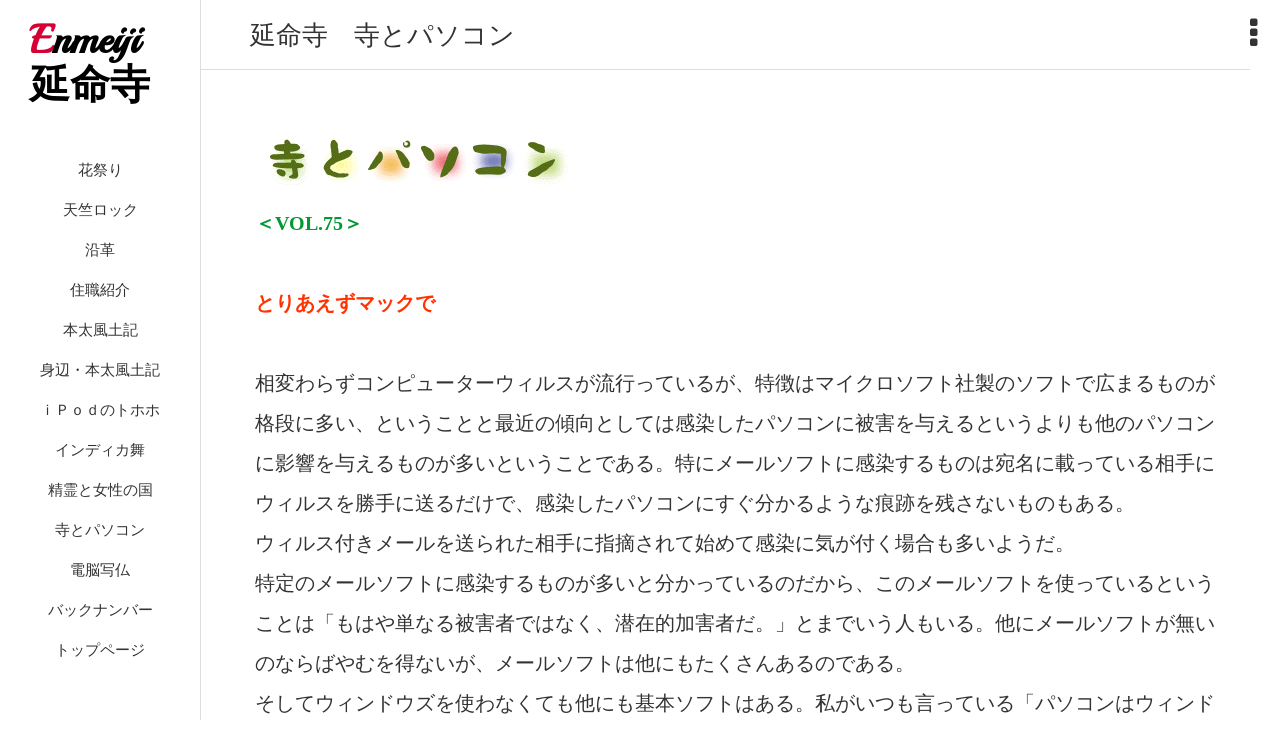

--- FILE ---
content_type: text/html
request_url: http://enmeiji.com/sosyo/pc75.htm
body_size: 12176
content:
<!DOCTYPE html>
<html lang="ja">
<head>
<meta charset="utf-8" />
<meta name="viewport" content="width=device-width, initial-scale=1, maximum-scale=1, user-scalable=no">
<title>寺とパソコン | 延命寺</title>
<meta name="Description" content="延命寺・寺とパソコン" />
<meta name="Keywords" content="寺とパソコン,延命寺,さいたま,天台宗" />
<link rel="icon" href="../images/favicon.ico" type="image/x-icon">
<link rel="stylesheet" href="../css/style.css">
<link rel="stylesheet" href="../css/content.css">
<!--左側のメニュー-->
<link rel="stylesheet" href="../css/vertical-responsive-menu.css" />
<!--右上のメニュー-->
<link rel="stylesheet" href="../css/nav-layout.css">
<!--ページ内メニュー-->
<link rel="stylesheet" href="../css/horizontal_menu.css">
<!--googlewebフォント-->
<link href='https://fonts.googleapis.com/css?family=Playball|Teko' rel='stylesheet' type='text/css'>
<!--アイコンwebフォント-->
<link rel="stylesheet" href="https://maxcdn.bootstrapcdn.com/font-awesome/4.4.0/css/font-awesome.min.css">
<!--画像の整列-->
<link rel="stylesheet" href="../css/grid.css">
<!--ギャラリー-->
<link rel="stylesheet" href="../css/blueimp-gallery.css">
<link rel="stylesheet" href="../css/blueimp-gallery-indicator.css">
<style type="text/css">
.style15 {color: #003366; font-weight: bold; }
.style4 {	color: #000000;
	font-weight: bold;
}
.unnamed2 {font-family: "ＭＳ Ｐゴシック", "Osaka"; font-size: 9pt; line-height: 20pt; color: #006633; text-decoration: none; font-weight: normal}
</style>
<!--[if lt IE 9]>
<script src="http://html5shiv.googlecode.com/svn/trunk/html5.js"></script>
<script src="http://css3-mediaqueries-js.googlecode.com/svn/trunk/css3-mediaqueries.js"></script>
<![endif]-->
</head>

<body>
<noscript>
<p>※このページはJavaScriptを使用しています。JavaScript設定を有効にしてご覧ください。</p>
</noscript>

<!--ロゴ（ページ左上のサイト名）-->
<header class="header">
  <h1> <a href="../index.html" title="延命寺　ｉＰｏｄのトホホ"><span class="h1_1"><span class="h1_subcol">E</span>nmeiji</span><span class="h1_2">延命寺</span></a> </h1>
  
  <!--右上のメニュー--> 
  <a href="#" class="nav-button"><i class="fa fa-ellipsis-v"></i></a>
  <div class="nav_right">
    <div class="nav">
      <ul>
        <li> <a href="../index.html">ＨＯＭＥ</a></li>
        <li> <a href="../koutu.htm">交通案内</a></li>
        <li> <a href="../saijyo.htm">斎場案内</a></li>
      </ul>
    </div>
  </div>
  <button type="button" id="toggleMenu" class="toggle_menu"> <i class="fa fa-bars"></i> </button>
</header>

<!--左側のメニュー-->
<nav class="vertical_nav leftnav">
  <ul id="js-menu" class="menu">
    <li class="menu--item">
      <label class="menu--link"> <span class="menu--label"><a href="../hana/back.html" class="main_menu--link">花祭り</a></span> </label>
    </li>            
    </li>
    <li class="menu--item">
      <label class="menu--link"> <span class="menu--label"><a href="../hoshikawa/index.html" class="main_menu--link">天竺ロック</a></span> </label>      
    </li>
    <li class="menu--item">
      <label class="menu--link"> <span class="menu--label"><a href="../enkaku.htm" class="main_menu--link">沿革</a></span> </label>
    </li>
	  <li class="menu--item">
      <label class="menu--link"> <span class="menu--label"><a href="../jyusyoku.htm" class="main_menu--link">住職紹介</a></span> </label>
    </li>
    <li class="menu--item">
      <label class="menu--link"> <span class="menu--label"><a href="../hudoki/hudoki.htm" class="main_menu--link">本太風土記</a></span> </label>
    </li>
    <li class="menu--item">
      <label class="menu--link"> <span class="menu--label"><a href="../hudoki/s-hudoki1.htm" class="main_menu--link">身辺・本太風土記</a></span> </label>
    </li>
	<li class="menu--item">
      <label class="menu--link"> <span class="menu--label"><a href="../tohoho/index0.htm" class="main_menu--link">ｉＰｏｄのトホホ</a></span> </label>
    </li><li class="menu--item">
      <label class="menu--link"> <span class="menu--label"><a href="../mai/index.html" class="main_menu--link">インディカ舞</a></span> </label>
    </li>
	<li class="menu--item">
      <label class="menu--link"> <span class="menu--label"><a href="../tai/index.html" class="main_menu--link">精霊と女性の国</a></span> </label>
    </li>
	<li class="menu--item">
      <label class="menu--link"> <span class="menu--label"><a href="../sosyo/pc.htm" class="main_menu--link">寺とパソコン</a></span> </label>
    </li>
	<li class="menu--item">
      <label class="menu--link"> <span class="menu--label"><a href="../syabutu.htm" class="main_menu--link">電脳写仏</a></span> </label>
    </li>	 	<li class="menu--item">
	<label class="menu--link"> <span class="menu--label"><a href="back.html" class="main_menu--link">バックナンバー</a></span> </label>
    </li> 
	 	<li class="menu--item">
	<label class="menu--link"> <span class="menu--label"><a href="../index.html" class="main_menu--link">トップページ</a></span> </label>
    </li> 
</ul>
</nav>
<div class="wrapper">
  <div class="content">
    <div class="content_inner">
      <article>
        <h2>延命寺　寺とパソコン</h2>
		  <section>
			<div>
		     <p>&nbsp;</p>
				<div align="left"><img src="img/pc2.gif" alt="title　寺とパソコン"
        width="317" height="60"><br>
      </div>
		     <p class="color1"><b><font color="#009933">＜VOL.75＞</font></b></p>
		     <p class="fa">&nbsp;</p>
		   </div>

		    <div class="pd_list">
		      <p><b><font color="#FF3300">とりあえずマックで </font></b></p>
		      <div align="right"><font color="#FF3300"><b></b></font></div>
		      <p align="right">
	          <p><span class="unnamed1 style18"><br>
	          相変わらずコンピューターウィルスが流行っているが、特徴はマイクロソフト社製のソフトで広まるものが格段に多い、ということと最近の傾向としては感染したパソコンに被害を与えるというよりも他のパソコンに影響を与えるものが多いということである。特にメールソフトに感染するものは宛名に載っている相手にウィルスを勝手に送るだけで、感染したパソコンにすぐ分かるような痕跡を残さないものもある。<br>
        ウィルス付きメールを送られた相手に指摘されて始めて感染に気が付く場合も多いようだ。<br>
        特定のメールソフトに感染するものが多いと分かっているのだから、このメールソフトを使っているということは「もはや単なる被害者ではなく、潜在的加害者だ。」とまでいう人もいる。他にメールソフトが無いのならばやむを得ないが、メールソフトは他にもたくさんあるのである。<br>
        そしてウィンドウズを使わなくても他にも基本ソフトはある。私がいつも言っている「パソコンはウィンドウズもマックも超漢字も使おう」というのはここでも有効である。特にインターネットは利用者が皆善意で使っている、という事を前提とした設計だそうだから、悪意あるものに狙われやすいソフトは出来るだけ使うべきではない。もちろんウィンドウズとインターネットエクスプローラーの利用を前提としたホームページもたくさんあるが、マックとネットスケープを使っていては全く利用できない、というものは少ない。<br>
        動画を多用したところはウィンドウズでも新しいパソコンでなければ利用が困難な場合もある。ほんの一部のためにウィンドウズで、最新のパソコンで、一番高価なものを、などと考えていてはいくらお金があっても持たない。そうまでしてインターネットを利用しなくてもテレビやラジオで十分だ、という気がしないでもない。<br>
        もちろんマックや超漢字ならウィルスは関係ないかというとそんなことはない。ただ今のところ危険性はかなり低くなる。ウィルス対策に自信が持てるまでは「とりあえずマック」でインターネットを利用する事をお勧めする。ウィンドウズはインターネットとかかわりの無いところで利用すればいいのである。 
    <br>
      <p><font color="#999999">◆◆◆◆◆◆◆◆◆◆◆◆◆◆◆◆◆◆◆◆◆</font></p>
      <p><br>
        </p>
      <p><a href="pc74.htm"><img src="../image/back.gif" width="60" height="15" border="0"></a>　<span class="unnamed1"><a href="pc74.htm">Vol.74へ</a></span>　｜<span class="unnamed1">　<a href="pc76.htm">Vol.76へ</a>　</span><a href="pc76.htm"><img src="../image/next.gif" width="60" height="15" border="0"></a><br>
      </p>
      <p><br>
        <span class="unnamed1 style18"><br>★　★　★　★　★<br><br>
        ・<a href="pc74.htm">パソコンに未来はあるか</a><br>
        ・<a href="pc75.htm">とりあえずマックで</a><br>
        ・<a href="pc76.htm">理想(?)のソフト</a><br>
        ・<a href="pc77.htm">レイアウトはレイアウトで</a><br>
        ・<a href="pc78.htm">メールはケータイ、ウェブはパソコン</a><br>
        ・<a href="pc79.htm">病院雑話</a><br>
        ・<a href="pc80.htm">ウェブに保存</a><br>
        ・<a href="pc81.htm">パソコンは時の運?</a><br>
        ・<a href="pc82.htm">パソコンなしの情報学習</a><br>
        ・<a href="pc83.htm">何を今更HTMLメール</a><br>
        ・<a href="pc84.htm">パソコンは強者の味方</a><br>
        ・<a href="pc85.htm">病院雑話２</a><br>
        ・<a href="pc86.htm">パソコン雑話</a><br>
        ・<a href="pc87.htm">パソコンは融通無視</a><br>
        ・<a href="pc88.htm">ドラッグとオチ</a><br>
        ・<a href="pc89.htm">音無しいパソコンはどこに</a><br>
        ・<a href="pc90.htm">最終回　パソコンやめようか</a><br>
        <br>
    </p>
		      <p>&nbsp;</p>
		      <hr class="pd_hr"> 
              <p class="color1">&nbsp;</p>
		    </div>
        </section>
      </article>
      <!-- / .content_inner --> 
    </div>
    <!-- / .content --> 
  </div>
  <!-- / .wrapper --> 
</div>
<footer id="footer">
  <ul class="footerlink">
    <li>〒330-0052　 
埼玉県さいたま市浦和区本太1-42-2</li>
    <li>TEL 048-882-6390</li>
    <li>FAX 048-885-3666</li>
  </ul>
  <p class="copyright">copyright&copy;&nbsp;2011 enmeiji.com 
All Rights Reserved.</p>
</footer>
<script src="http://ajax.googleapis.com/ajax/libs/jquery/2.0.2/jquery.min.js"></script><!--googleのCDN（ネットワーク経由でコンテンツを提供するサービス）よりjqueryをロード--> 
<script src="http://cdnjs.cloudflare.com/ajax/libs/jquery-easing/1.3/jquery.easing.min.js"></script> <!--エフェクト動作--> 
<script src="../js/nav.jquery.min.js"></script> <!--右上のメニュー--> 
<script>
    $('.nav').nav();
</script> 
<script src="../js/vertical-responsive-menu.min.js" ></script> <!--左側のメニュー--> 
<script src="../js/footerFixed.js"></script><!--フッター下部固定--> 
<script src="../js/scrolltopcontrol.js"></script><!--スクロールしながらページのトップに戻る--> 
<!--画像の整列--> 
<script src="../js/jquery.vgrid.min.js"></script> 
<script>
$(function(){
	var vg = $(".grid_wrap").vgrid({
		easing: "easeOutQuint",
		useLoadImageEvent: true,
		time: 400,
		delay: 20,
		fadeIn: {
			time: 500,
			delay: 50,
			wait: 500
		}
	});
	$('#tabnavi a').click(function() {
	vg.vgrefresh();
	});
});
</script> 

<!--ギャラリー--> 
<script src="../js/blueimp-gallery.min.js"></script> 
<script src="../js/jquery.image-gallery.min.js"></script> 
<script src="../js/menu.js"></script>
</body>
</html>


--- FILE ---
content_type: text/css
request_url: http://enmeiji.com/css/style.css
body_size: 2661
content:
@charset 'utf-8';
body, div, dl, dt, dd, ul, ol, li, h1, h2, h3, h4, h5, h6, form, input, textarea, p, th, td, img {
	margin: 0;
	padding: 0;
	border: 0;
}
html, body {
	height: 100%;
}
html {
	font-size: 62.5%;
	box-sizing: border-box;
}
body {
	line-height: 2;
	background: #fff;
	font-family: 'メイリオ', Meiryo, 'ＭＳ Ｐゴシック', Osaka, 'ヒラギノ角ゴ Pro W3', 'Hiragino Kaku Gothic Pro';
	color: #333;
}
ol, ul {
	list-style: none;
}
a {
	color: #1D3994;
	-webkit-touch-callout: none;
	-webkit-tap-highlight-color: rgba(0, 0, 0, 0);
	text-decoration: none;
}
a:hover {
	text-decoration: underline;
}
.color1 {
	color: #d70035;
}
.color2 {
	color: #000;
	font-weight: bold;
}
/*ヘッダー*/
header {
	position: fixed;
	top: 0;
	left: 200px;
	width: 100%;
	height: 70px;
	background: #fff;
	z-index: 1000;
	border-left: solid 1px #ddd;
	border-bottom: solid 1px #ddd;
}
h1 {
	position: fixed;
	top: 2px;
	left: 14px;
	font-family: 'Playball', cursive;
	font-size: 4rem;
	line-height: 40px;
}
.h1_1 {
	position: fixed;
	top: 20px;
	left: 30px;
}
.h1_2 {
	position: fixed;
	top: 65px;
	left: 30px;
}
h1 a {
	color: #000;
	text-decoration: none;
}
h1 a:hover {
	-webkit-transition: 0.5s;
	-moz-transition: 0.5s;
	-ms-transition: 0.5s;
	-o-transition: 0.5s;
	transition: 0.5s;
	opacity: 0.6;
	filter: alpha(opacity=60);
	-moz-opacity: 0.6;
	text-decoration: none;
}
.h1_subcol {
	color: #d70035;
}
/*レイアウト*/
.wrapper {
	float: right;
	width: 100%;
	margin-top: 70px;
	margin-left: -200px;
}
.main {
	width: 100%;
	float: left;
	margin-right: -340px;
}
.content {
	width: 100%;
	float: right;
	margin-left: -220px;
}
.top_content_inner {
	margin-left: 200px;
	margin-right: 340px;
	border-left: solid 1px #ddd;
}
.content_inner {
	margin-left: 200px;
	border-left: solid 1px #ddd;
}
.rightside {
	width: 320px;
	float: right;
	margin: 50px 0 0;
	padding-right: 20px;
}
footer {
	clear: both;
	position: relative;
	width: auto;
	height: 100px;
	margin-left: 200px;
	background: #353535;
}

@media screen and (max-width: 768px) {
/*ヘッダー*/
header {
	left: 0;
	height: 50px;
	border-left: none;
}
h1 {
	font-size: 3rem;
	width: auto;
	z-index: 1100;
	height: 50px;
	line-height: 50px;
}
.h1_1 {
	position: fixed;
	top: 2px;
	left: 50px;
}
.h1_2 {
	position: fixed;
	top: 2px;
	left: 150px;
}
/*レイアウト*/
.wrapper {
	margin: 50px 0 0 0;
}
.main, .content, .content_inner, .top_content_inner {
	margin: 0;
}
.rightside {
	width: 100%;
	margin: 20px;
	padding: 0 0 0 40px;
}
footer {
	margin-left: 0;
}
}
@media screen and (min-width: 769px) and (max-width: 1280px) {
.rightside {
	margin: 20px 0 0;
	padding-right: 20px;
}
}

--- FILE ---
content_type: text/css
request_url: http://enmeiji.com/css/content.css
body_size: 9476
content:
@charset 'utf-8';
/*内容*/
article {
	width: 100%;
	margin: 0;
	padding: 20px 0;
}
article h2 {
	position: fixed;
	top: 10px;
	left: 250px;
	font-size: 2.6rem;
	font-weight: normal;
	z-index: 1300;
}
article h3 {
	width: 100%;
	margin: 20px 0;
	padding: 5px 0 3px;
	background: #888888;
	background: #cc0000; /* Old browsers */
	background: -moz-linear-gradient(top, #cc0000 0%, #cc0000 100%); /* FF3.6-15 */
	background: -webkit-linear-gradient(top, #cc0000 0%, #cc0000 100%); /* Chrome10-25,Safari5.1-6 */
	background: linear-gradient(to bottom, #cc0000 0%, #cc0000 100%); /* W3C, IE10+, FF16+, Chrome26+, Opera12+, Safari7+ */
filter: progid:DXImageTransform.Microsoft.gradient( startColorstr='#cc0000', endColorstr='#cc0000', GradientType=0 ); /* IE6-9 */
	color: #fff;
	text-align: center;
	font-weight: normal;
	font-size: 2.4rem;
}
article h4 {
	font-size: 2.2rem;
	font-weight: normal;
	margin: 20px 0;
	border-bottom: solid 3px #000;
}
article h5 {
	font-size: 2rem;
	font-weight: normal;
	margin: 20px 0;
}
section {
	margin: 0 auto;
	width: 80%;
	font-size: 2rem;
}
section ol li {
	list-style-type: decimal;
	margin-left: 3rem;
}
section .cnt {
	list-style-type: none;
	list-style-position: inside;
	counter-increment: cnt;
	margin: 0;
}
section .cnt:before {
	display: marker;
	content: "(" counter(cnt) ")"; /*括弧*/
}
section .roman {
	list-style-type: lower-roman;
	margin-left: 6rem;
}
.list1 {
	padding-left: 2rem;
	text-indent: -2.7rem;
}
.list1:before {
	padding: 0 1rem;
	font-family: "FontAwesome";
	content: "\f105";
	font-size: 2.5rem;
}
.list1 ul li {
	padding-left: 2rem;
	text-indent: 0;
}

.clearfix:after {
	clear: both;
	content: "";
	display: block;
	height: 0;
}
/*定義リスト*/
.definition_list {
	font-size: 2rem;
}
.definition_list dl {
	padding: 15px 0;
	border-bottom: 1px solid #dcdcdc;
}
.definition_list dl dt {
	width: 30%;
	float: left;
}
.definition_list dl dd {
	width: 68%;
	float: right;
}
/*フッターの内容*/
.footerlink {
	position: absolute;
	top: 15px;
	left: 50px;
}
.footerlink li a {
	color: #ddd;
	padding: 0;
	text-decoration: none;
	font-size: 1.2rem;
}
.footerlink a:hover {
	-webkit-transition: 0.5s;
	-moz-transition: 0.5s;
	-ms-transition: 0.5s;
	-o-transition: 0.5s;
	transition: 0.5s;
	opacity: 0.5;
	filter: alpha(opacity=50);
	-moz-opacity: 0.5;
}
.copyright { /*著作権表示*/
	position: absolute;
	bottom: 10px;
	right: 10px;
	margin: 0;
	font-size: 1.2rem;
	color: #999;
	height: 20px;
	line-height: 20px;
}
/*トップページ右サイド*/
.rightside p {
	margin: 0;
	padding: 20px 0;
	text-align: center;
	font-size: 1.5rem;
}
.right_box {
	padding: 10px 0;
}
.right_box a {
	display: block;
	width: 100%;
	height: 60px;
	line-height: 60px;
	border: solid 1px #ddd;
	background: #fff;
	text-align: left;
	font-weight: normal;
	font-size: 1.5rem;
	text-decoration: none;
	color: #333;
}
.service1:before {
	padding: 0 10px;
	font-family: "FontAwesome";
	content: "\f183";
}
.service2:before {
	padding: 0 10px;
	font-family: "FontAwesome";
	content: "\f0f6";
}
.service3:before {
	padding: 0 10px;
	font-family: "FontAwesome";
	content: "\f006";
}
.right_box a:hover {
	color: #fff;
	text-decoration: none;
	background: #888888;
	background: url([data-uri]);
	background: -moz-linear-gradient(top, #888888 0%, #666666 100%);
	background: -webkit-gradient(linear, left top, left bottom, color-stop(0%, #888888), color-stop(100%, #666666));
	background: -webkit-linear-gradient(top, #888888 0%, #666666 100%);
	background: -o-linear-gradient(top, #888888 0%, #666666 100%);
	background: -ms-linear-gradient(top, #888888 0%, #666666 100%);
	background: linear-gradient(to bottom, #888888 0%, #666666 100%);
 filter: progid:DXImageTransform.Microsoft.gradient( startColorstr='#888888', endColorstr='#666666', GradientType=0 );
	-webkit-transition: 0.4s;
	-moz-transition: 0.4s;
	-ms-transition: 0.4s;
	-o-transition: 0.4s;
	transition: 0.4s;
}
/*商品詳細*/
.pd-list {
	height: 300px;
	margin-bottom: 20px;
	text-align: left;
}
.pd_name {
	padding-bottom: 20px;
	font-size: 2rem;
}
.pd_name_goods {
	padding-bottom: 20px;
	font-size: 2rem !important;
}
.pd_img {
	width: 25%;
	display: inline-block;
	vertical-align: top;
	padding: 0 10px 0 0;
}
.pd_img img {
	width: 100%;
}
.pd_list1 {
	width: 35%;
	display: inline-block;
	vertical-align: top;
	padding: 0;
}
.pd_list2 {
	width: 35%;
	display: inline-block;
	vertical-align: top;
	padding: 0 0 0 10px;
}
.pd_list1_goods {
	width: 55%;
	display: inline-block;
	vertical-align: top;
	padding: 0;
}
.pd_list2_goods {
	width: 15%;
	display: inline-block;
	vertical-align: top;
	padding: 0 0 0 10px;
}
.pd_list1 p, .pd_list2 p, .pd_list1_goods p {
	font-size: 1.5rem;
}
.pd_list1 li, .pd_list2 li, .pd_list1_goods li, .pd_list2_goods li {
	margin-left: 15px;
	font-size: 1.5rem;
}
.goods_basic_info li {
	margin-left: 15px;
	font-size: 1.5rem !important;
}
.pd_hr { /*水平線*/
	margin: 20px 0;
	border: 0;
	height: 1px;
	background: #333;
	background-image: -webkit-linear-gradient(left, #ccc, #333, #ccc);
	background-image: -moz-linear-gradient(left, #ccc, #333, #ccc);
	background-image: -ms-linear-gradient(left, #ccc, #333, #ccc);
	background-image: -o-linear-gradient(left, #ccc, #333, #ccc);
}
/*価格*/
.price {
	color: #ff0000;
	font-size: 2rem;
	font-weight: bold;
}
/*カートボタン*/
.cart {
	width: 200px;
	margin: 20px 0;
	padding: 5px 0 7px;
	border-radius: 5px;
	background: -webkit-gradient(linear, left top, left bottom, color-stop(0.00, #ff8400), color-stop(1.00, #cd0000));
	background: -webkit-linear-gradient(#ff8400, #cd0000);
	background: -moz-linear-gradient(#ff8400, #cd0000);
	background: -o-linear-gradient(#ff8400, #cd0000);
	background: -ms-linear-gradient(#ff8400, #cd0000);
	background: linear-gradient(#ff8400, #cd0000);
	font-size: 2rem;
	color: #fff;
	text-align: center;
}
.cart a {
	color: #fff;
	text-decoration: none;
}
.cart:hover {
	text-decoration: none;
	opacity: 0.8;
	filter: alpha(opacity=80);
	-moz-opacity: 0.8;
	-webkit-transition: 0.5s;
	-moz-transition: 0.5s;
	-ms-transition: 0.5s;
	-o-transition: 0.5s;
	transition: 0.5s;
	cursor: pointer;
}
/*map設定*/
.gmap {
	position: relative;
	padding-bottom: 56.25%;
	padding-top: 30px;
	height: 0;
	overflow: hidden;
}
.gmap iframe {
	position: absolute;
	top: 0;
	left: 0;
	width: 100%;
	height: 100%;
}
/*動画*/
.video_wrap video {
	width: 100%;
	display: block;
}
/*アフィリエイト */
.affi2 {
	display: none;
}
/*ページトップに戻る*/
.topcontrol {
	color: #777;
	font-size: 4rem;
}
.topcontrol:hover {
	-webkit-transition: 0.5s;
	-moz-transition: 0.5s;
	-ms-transition: 0.5s;
	-o-transition: 0.5s;
	transition: 0.5s;
	opacity: 0.5;
	filter: alpha(opacity=50);
	-moz-opacity: 0.5;
}

@media screen and (max-width: 320px) {
section {
	width: 100% !important;
}
}

@media screen and (max-width: 768px) {
article {
	padding: 10px;
}
article h2 {
	position: static;
	height: 40px;
	line-height: 40px;
	text-align: center;
	font-size: 1.5rem;
	background: #cc0000; /* Old browsers */
	background: -moz-linear-gradient(top, #cc0000 0%, #cc0000 100%); /* FF3.6-15 */
	background: -webkit-linear-gradient(top, #cc0000 0%, #cc0000 100%); /* Chrome10-25,Safari5.1-6 */
	background: linear-gradient(to bottom, #cc0000 0%, #cc0000 100%); /* W3C, IE10+, FF16+, Chrome26+, Opera12+, Safari7+ */
filter: progid:DXImageTransform.Microsoft.gradient( startColorstr='#cc0000', endColorstr='#cc0000', GradientType=0 ); /* IE6-9 */
	color: #fff;
}
article h3 {
	font-size: 1.5rem;
	margin: 0 0 20px;
	background: none;
	color: #333;
	border-bottom: solid 2px #aaa;
}
article h4, article h5, article li, article p {
	font-size: 1.5rem;
}
section {
	width: 95%;
}
/*フッターの内容*/
.footerlink {
	top: 5px;
	left: 5px;
}
.footerlink li {
	line-height: 20px;
}
/*著作権表示*/
.copyright {
	bottom: 5px;
	right: 5px;
}
/*定義リスト*/
.definition_list {
	font-size: 1.5rem;
}
.definition_list dl dt {
	position: static;
	width: 100%;
	float: none;
	padding: 0;
}
.definition_list dl dd {
	width: 100%;
	float: none;
}
/*商品詳細*/
.pd_img, .pd_list1, .pd_list2, .pd_list1_goods, .pd_list2_goods {
	width: 100%;
	padding: 0;
}
.pd_name {
	font-size: 1.5rem;
}
.pd_img {
	margin-bottom: 10px;
	padding: 0;
}
.pd_img img {
	width: 70%;
	display: block;
	margin: 0 auto;
}
/*アフィリエイト */
.affi1 {
	display: none;
}
.affi2 {
	display: block;
}
/*ページトップに戻る*/
.topcontrol {
	bottom: 30px !important;
	font-size: 2rem;
}
}

@media screen and (min-width: 769px) and (max-width: 1280px) {
section {
	margin: 0 auto;
	width: 90%;
}
/*商品詳細*/
.pd_img {
	width: 40%;
}
.pd_list1 {
	width: 28%;
}
.pd_list2 {
	width: 28%;
}
.zoomWindow {
	width: 300px !important;
	height: 300px !important;
}
/*アフィリエイト */
.affi2 {
	display: block;
}
}


--- FILE ---
content_type: text/css
request_url: http://enmeiji.com/css/grid.css
body_size: 5555
content:
/*画像の整列*/

.grid_box {
	position: relative;
	margin: 0 1% 50px;
	width: 48%;
}
.grid_box2 {
	position: relative;
	margin: 0 1% 20px;
	width: 22.8%;
}
/*newlist*/

.grid_box_info {
	float: left;
	position: relative;
	width: 100%;
	height: 100%;
	padding: 78.125% 0 0;
	overflow: hidden;
}
.grid_box_info .inner {
	position: absolute;
	top: 0;
	left: 0;
	width: 100%;
	height: 100%;
}
.wh_new {
	width: 100%;
	margin: 0;
	padding-top: 5px;
	border-radius: 0;
	background: rgb(169,3,41);
	background: -moz-linear-gradient(top, rgba(169,3,41,1) 0%, rgba(143,2,34,1) 44%, rgba(109,0,25,1) 100%);
	background: -webkit-linear-gradient(top, rgba(169,3,41,1) 0%, rgba(143,2,34,1) 44%, rgba(109,0,25,1) 100%);
	background: linear-gradient(to bottom, rgba(169,3,41,1) 0%, rgba(143,2,34,1) 44%, rgba(109,0,25,1) 100%);
filter: progid:DXImageTransform.Microsoft.gradient( startColorstr='#a90329', endColorstr='#6d0019', GradientType=0 );
	color: #fff;
	text-align: center;
	font-weight: normal;
	font-size: 2rem;
}
.newlist dl {
	padding-left: 5px;
	text-align: left;
}
.newlist dt {
	font-size: 1.5rem;
	padding: 5px;
	color: #666;
}
.newlist dd {
	font-size: 1.5rem;
	padding: 0 5px 5px 10px;
	border-bottom: 1px solid #ddd;
}
.newlist dd a {
	color: #333;
}
.grid_box_info p {
	font-size: 1.5rem;
	height: 10%;
	margin: 0;
}
.view {
	float: left;
	position: relative;
	overflow: hidden;
}
.view img, .view video {
	width: 100%;
	display: block;
}
.view:hover {
	background: #000;
}
.view:hover img {
	opacity: 0.5;
	filter: alpha(opacity=50);
	-moz-opacity: 0.5;
}
.mask {
	position: absolute;
	top: 0;
	left: 0;
	overflow: hidden;
	width: 100%;
	height: 100%;
	opacity: 1;
	filter: alpha(opacity=100);
	-moz-opacity: 1;
}
.mask p {
	position: absolute;
	top: 0;
	bottom: 0;
	left: 0;
	right: 0;
	margin: auto;
	width: 100px;
	height: 50px;
	color: #fff;
	font-size: 2rem;
	opacity: 0;
	filter: alpha(opacity=0);
	-moz-opacity: 0;
	-webkit-transition: all 0.5s linear;
	-moz-transition: all 0.5s linear;
	-ms-transition: all 0.5s linear;
	-o-transition: all 0.5s linear;
	transition: all 0.5s linear;
}
.mask:hover p {
	opacity: 1;
	filter: alpha(opacity=100);
	-moz-opacity: 1;
}
.bottom_txt_top {
	position: relative;
	clear: both;
	display: block;
	width: 100%;
	height: 50px;
	margin: 0;
}
.grid_box_txt_p {
	clear: both;
	display: block;
	width: 100%;
	height: 50px;
	background: none;
	text-align: center;
	line-height: 30px;
	color: #555;
	font-size: 1.5rem;
	margin: 0;
	padding: 10px 5px 0;
}
.grid_box_txt_top {
	position: absolute;
	top: 0;
	bottom: 0;
	left: 0;
	right: 0;
	padding: 2px 5px;
	font-size: 1.5rem;
	text-align: center;
}
.grid_box_txt_top:hover {
	text-decoration: none;
	opacity: 0.8;
	filter: alpha(opacity=80);
	-moz-opacity: 0.8;
	-webkit-transition: 0.5s;
	-moz-transition: 0.5s;
	-ms-transition: 0.5s;
	-o-transition: 0.5s;
	transition: 0.5s;
	cursor: pointer;
}
.grid_box_txt_top a {
	color: #000;
}
.bottom_txt {
	clear: both;
	display: block;
	width: 100%;
	height: 50px;
	margin: 0;
}
.grid_box_txt {
	position: absolute;
	bottom: 0;
	left: 0;
	padding: 2px 5px;
	border-radius: 5px;
	background: -webkit-gradient(linear, left top, left bottom, color-stop(0.00, #0036ff), color-stop(1.00, #001a9b));
	background: -webkit-linear-gradient(#0036ff, #001a9b);
	background: -moz-linear-gradient(#0036ff, #001a9b);
	background: -o-linear-gradient(#0036ff, #001a9b);
	background: -ms-linear-gradient(#0036ff, #001a9b);
	background: linear-gradient(#0036ff, #001a9b);
	font-size: 1.5rem;
	text-align: center;
}
.grid_box_txt:hover {
	text-decoration: none;
	opacity: 0.8;
	filter: alpha(opacity=80);
	-moz-opacity: 0.8;
	-webkit-transition: 0.5s;
	-moz-transition: 0.5s;
	-ms-transition: 0.5s;
	-o-transition: 0.5s;
	transition: 0.5s;
	cursor: pointer;
}
.grid_box_txt a {
	color: #fff;
	text-decoration: none;
}
.download {
	position: absolute;
	bottom: 0;
	right: 0;
	padding: 2px 10px;
	border-radius: 5px;
	background: -webkit-gradient(linear, left top, left bottom, color-stop(0.00, #d20001), color-stop(1.00, #8f0202));
	background: -webkit-linear-gradient(#d20001, #8f0202);
	background: -moz-linear-gradient(#d20001, #8f0202);
	background: -o-linear-gradient(#d20001, #8f0202);
	background: -ms-linear-gradient(#d20001, #8f0202);
	background: linear-gradient(#d20001, #8f0202);
	font-size: 1.5rem;
	text-align: center;
}
.download:hover {
	text-decoration: none;
	opacity: 0.8;
	filter: alpha(opacity=80);
	-moz-opacity: 0.8;
	-webkit-transition: 0.5s;
	-moz-transition: 0.5s;
	-ms-transition: 0.5s;
	-o-transition: 0.5s;
	transition: 0.5s;
	cursor: pointer;
}
.download a {
	color: #fff;
	text-decoration: none;
}

@media screen and (max-width: 768px) {
.grid_box {
	margin: 0 auto 30px;
	width: 100%;
}
.grid_box2 {
	position: relative;
	margin: 0 2% 10px;
	width: 46%;
}
.grid_box_info {
	float: left;
	position: relative;
	width: 100%;
	height: 100%;
	padding: 0;
	overflow: inherit;
}
.grid_box_info .inner {
	position: static;
}
.wh_new {
	background: none;
	color: #333;
	font-size: 1.5rem;
}
.grid_box_info p {
	margin: 0;
}
.view {
	float: none;
}
.view:hover {
	background: none;
}
.view:hover img {
	opacity: 1;
	filter: alpha(opacity=100);
	-moz-opacity: 1;
}
.mask p {
	display: none;
}
.grid_box_txt_p {
	display: none;
}
.grid_box_txt {
	font-size: 1.2rem;
}
.download {
	font-size: 1.2rem;
}
}

@media screen and (min-width: 769px) and (max-width: 1280px) {
.grid_box {
	margin: 0 auto 30px;
	width: 100%;
}
.grid_box_info p {
	margin: 0;
}
.view {
	float: none;
}
.grid_box_txt_p {
	display: none;
}
}


--- FILE ---
content_type: application/x-javascript
request_url: http://enmeiji.com/js/jquery.image-gallery.min.js
body_size: 1313
content:
!function(a){"use strict";"function"==typeof define&&define.amd?define(["jquery","./blueimp-gallery"],a):a(window.jQuery,window.blueimp.Gallery)}(function(a,b){"use strict";a(document).on("click","[data-dialog]",function(c){var d=a(this).data("dialog"),e=a(d),f=e.length&&e||a("#blueimp-gallery-dialog"),g=f.find(".blueimp-gallery"),h=!1,i=a.extend({modal:!0,width:"auto"},f.data()),j=a.extend({toggleControlsOnReturn:!0,toggleSlideshowOnSpace:!0,enableKeyboardNavigation:!0,startSlideshow:!1},g.data(),{container:g[0],index:this,event:c,carousel:!0,onslide:function(b,c){var d=this,e=c.firstChild.title;h?f.dialog("option","title",e):(i.title=e,f.data("gallery",this).one("dialogclose",function(){a(this).dialog("destroy"),d.handleClose()}).one("dialogresize",function(){g.css("width","auto")}).dialog(i).css({visibility:"visible",height:"auto",overflow:"visible"}),h=!0),f.trigger("slide",arguments)},onslideend:function(){f.trigger("slideend",arguments)},onslidecomplete:function(){f.trigger("slidecomplete",arguments)}}),k=a('[data-dialog="'+d+'"]'),l=function(){var b=a(window).width()-(i.offsetWidth||100),c=a(window).height()-(i.offsetHeight||150),d=16/9/(b/c);1>d&&(b*=d),g.css("width",b)};return j.filter&&(k=k.filter(j.filter)),f.css({visibility:"hidden",height:0,overflow:"hidden"}),l(),new b(k,j)})});

--- FILE ---
content_type: application/x-javascript
request_url: http://enmeiji.com/js/nav.jquery.min.js
body_size: 4478
content:
! function(e, n) {
    var i = {
        init: function(n, i) {
            var u = this;
            u.options = e.extend({}, e.fn.nav.options, n), u.$body = e(
                    "body"), u.$nav = e(i), u.$menuButton = e(u.options
                    .navButton), u.$subMenu = e(u.options.subMenu), u.subMenu =
                u.options.subMenu, u.mobileMode = u.isCurrentlyMobile(u),
                u.mouseOver = u.options.mouseOver, u.disableSubMenuLink =
                u.options.disableSubMenuLink, u.slideSpeed = u.options.slideSpeed,
                e("html").removeClass("nav-no-js"), u.collapseSubMenus(
                    u), u.bindEvents(u)
        },
        bindEvents: function(i) {
            i.$menuButton.on("click", function(e) {
                i.toggleNav(i), e.preventDefault()
            }), i.$nav.on("click", i.subMenu + " > a", function(n) {
                var u = e(this);
                i.isSubMenuLinkDisabled(i, u) && (i.toggleSubMenu(
                    i, u.parent()), n.preventDefault())
            }), 1 == i.mouseOver && (i.$nav.on("mouseenter", i.subMenu,
                function() {
                    0 == i.mobileMode && i.openSubMenu(i, e(
                        this))
                }), i.$nav.on("mouseleave", i.subMenu, function() {
                0 == i.mobileMode && i.closeSubMenu(i, e(
                    this))
            })), e(n).on("resize", function() {
                i.resetNav(i)
            })
        },
        isSubMenuLinkDisabled: function(e, n) {
            return "always" == e.disableSubMenuLink || "#" == n.attr(
                    "href") || "mobile" == e.disableSubMenuLink && 1 ==
                e.mobileMode || "desktop" == e.disableSubMenuLink && 0 ==
                e.mobileMode
        },
        toggleNav: function(n) {
            n.$nav.stop().clearQueue().slideToggle(n.slideSpeed,
                function() {
                    var i = e(this);
                    i.is(":hidden") ? (n.collapseSubMenus(n), e(
                        this).attr("style",
                        "display: none;")) : e(this).attr(
                        "style", "display: block;")
                }), n.$body.toggleClass("nav-lock-scroll")
        },
        toggleSubMenu: function(e, n) {
            n.hasClass("nav-active") ? e.closeSubMenu(e, n) : e.openSubMenu(
                e, n)
        },
        openSubMenu: function(n, i) {
            i.addClass("nav-active").children("ul").stop().clearQueue()
                .slideDown(n.slideSpeed, function() {
                    e(this).attr("style", "display: block;")
                }), i.siblings(n.subMenu).removeClass("nav-active").children(
                    "ul").slideUp(n.slideSpeed, function() {
                    e(this).clearQueue()
                }).find(".nav-active").removeClass("nav-active").children(
                    "ul").slideUp(n.slideSpeed, function() {
                    e(this).clearQueue()
                })
        },
        closeSubMenu: function(n, i) {
            i.removeClass("nav-active").children("ul").stop().clearQueue()
                .slideUp(n.slideSpeed, function() {
                    e(this).attr("style", "display: none;")
                }).find(".nav-active").removeClass("nav-active").children(
                    "ul").slideUp(n.slideSpeed, function() {
                    e(this).clearQueue()
                })
        },
        resetNav: function(e) {
            var n = e.isCurrentlyMobile(e);
            e.mobileMode !== n && (e.$nav.removeAttr("style").find("ul")
                .removeAttr("style"), e.$body.removeClass(
                    "nav-lock-scroll"), e.collapseSubMenus(e), e.mobileMode =
                n)
        },
        collapseSubMenus: function(e) {
            e.$subMenu.removeClass("nav-active").children("ul").hide()
        },
        isCurrentlyMobile: function(e) {
            return e.$menuButton.is(":visible")
        }
    };
    e.fn.nav = function(e) {
        return this.each(function() {
            var n = Object.create(i);
            n.init(e, this)
        })
    }, e.fn.nav.options = {
        navButton: ".nav-button",
        subMenu: ".nav-submenu",
        mouseOver: !0,
        disableSubMenuLink: "always",
        slideSpeed: 300
    }
}(jQuery, window, document), "function" != typeof Object.create && (Object.create =
    function(e) {
        function n() {}
        return n.prototype = e, new n
    });

--- FILE ---
content_type: application/x-javascript
request_url: http://enmeiji.com/js/menu.js
body_size: 653
content:
/*
 * jQuery Image Gallery Demo JS 3.0.1
 * https://github.com/blueimp/jQuery-Image-Gallery
 *
 * Copyright 2013, Sebastian Tschan
 * https://blueimp.net
 *
 * Licensed under the MIT license:
 * http://www.opensource.org/licenses/MIT
 */
/*jslint unparam: true, regexp: true */
/*global $ */
$(function() {
    'use strict';
    // Initialize the slideshow button:
    $('#slideshow-button').button({
        icons: {
            primary: 'ui-icon-image'
        }
    }).on('click', function() {
        $('#blueimp-gallery-dialog .blueimp-gallery').data(
            'startSlideshow', true);
        $('#links').children().first().click();
    });
});